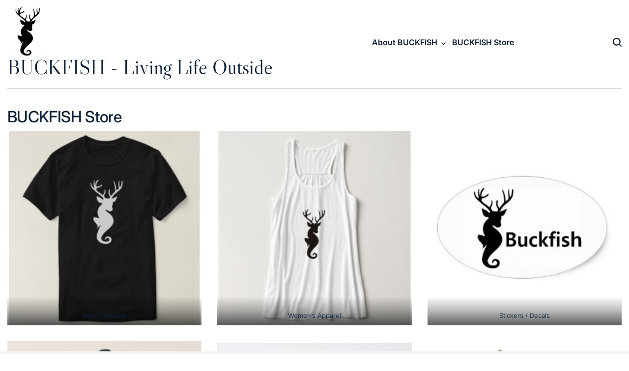

--- FILE ---
content_type: text/css
request_url: https://buckfish.com/wp-content/themes/blogsky/assets/css/preloader-style-7.css?ver=6.9
body_size: -210
content:
.site-preloader-7 {
    --uib-size: 40px;
    --uib-speed: 1.6s;
    position: relative;
    top: 8%;
    display: flex;
    align-items: center;
    justify-content: flex-start;
    height: var(--uib-size);
    width: var(--uib-size);
}

.site-preloader-7 .dot {
    position: absolute;
    top: 13.5%;
    left: 0;
    display: flex;
    align-items: center;
    justify-content: flex-start;
    height: 100%;
    width: 100%;
    animation: swing var(--uib-speed) linear infinite;
}

.site-preloader-7 .dot::before {
    content: '';
    height: 25%;
    width: 25%;
    border-radius: 50%;
    background-color: var(--wpi--preloader-color);
    transition: background-color 0.3s ease;
}

.site-preloader-7 .dot:nth-child(1) {
    animation-delay: calc(var(--uib-speed) * -0.36);
}

.site-preloader-7 .dot:nth-child(2) {
    animation-delay: calc(var(--uib-speed) * -0.27);
    opacity: 0.8;
}

.site-preloader-7 .dot:nth-child(2)::before {
    transform: scale(0.9);
}

.site-preloader-7 .dot:nth-child(3) {
    animation-delay: calc(var(--uib-speed) * -0.18);
    opacity: 0.6;
}

.site-preloader-7 .dot:nth-child(3)::before {
    transform: scale(0.8);
}

.site-preloader-7 .dot:nth-child(4) {
    animation-delay: calc(var(--uib-speed) * -0.09);
    opacity: 0.4;
}

.site-preloader-7 .dot:nth-child(4)::before {
    transform: scale(0.7);
}

@keyframes swing {
    0% {
        transform: rotate(0deg);
    }

    15% {
        transform: rotate(0deg);
    }

    50% {
        transform: rotate(180deg);
    }

    65% {
        transform: rotate(180deg);
    }

    100% {
        transform: rotate(0deg);
    }
}

--- FILE ---
content_type: text/javascript
request_url: https://buckfish.com/wp-content/themes/blogsky/assets/js/navigation.min.js?ver=1.0.0
body_size: 5989
content:
var blogsky = blogsky || {};
// Set a default value for scrolled.
blogsky.scrolled = 0;
// polyfill closest
// https://developer.mozilla.org/en-US/docs/Web/API/Element/closest#Polyfill
if (!Element.prototype.closest) {
  Element.prototype.closest = function (s) {
    var el = this;
    do {
      if (el.matches(s)) {
        return el;
      }
      el = el.parentElement || el.parentNode;
    } while (el !== null && el.nodeType === 1);
    return null;
  };
}
// polyfill forEach
// https://developer.mozilla.org/en-US/docs/Web/API/NodeList/forEach#Polyfill
if (window.NodeList && !NodeList.prototype.forEach) {
  NodeList.prototype.forEach = function (callback, thisArg) {
    var i;
    var len = this.length;
    thisArg = thisArg || window;
    for (i = 0; i < len; i++) {
      callback.call(thisArg, this[i], i, this);
    }
  };
}
// event "polyfill"
blogsky.createEvent = function (eventName) {
  var event;
  if (typeof window.Event === "function") {
    event = new Event(eventName);
  } else {
    event = document.createEvent("Event");
    event.initEvent(eventName, true, false);
  }
  return event;
};
// matches "polyfill"
// https://developer.mozilla.org/es/docs/Web/API/Element/matches
if (!Element.prototype.matches) {
  Element.prototype.matches =
    Element.prototype.matchesSelector ||
    Element.prototype.mozMatchesSelector ||
    Element.prototype.msMatchesSelector ||
    Element.prototype.oMatchesSelector ||
    Element.prototype.webkitMatchesSelector ||
    function (s) {
      var matches = (this.document || this.ownerDocument).querySelectorAll(s),
        i = matches.length;
      while (--i >= 0 && matches.item(i) !== this) {}
      return i > -1;
    };
}
// Add a class to the body for when touch is enabled for browsers that don't support media queries
// for interaction media features. Adapted from <https://codepen.io/Ferie/pen/vQOMmO>.
blogsky.touchEnabled = {
  init: function () {
    var matchMedia = function () {
      // Include the 'heartz' as a way to have a non-matching MQ to help terminate the join. See <https://git.io/vznFH>.
      var prefixes = ["-webkit-", "-moz-", "-o-", "-ms-"];
      var query = ["(", prefixes.join("touch-enabled),("), "heartz", ")"].join(
        ""
      );
    };
    if (
      "ontouchstart" in window ||
      (window.DocumentTouch && document instanceof window.DocumentTouch) ||
      matchMedia()
    ) {
      document.body.classList.add("touch-enabled");
    }
  },
}; // blogsky.touchEnabled
/*	-----------------------------------------------------------------------------------------------
	Cover Modals
--------------------------------------------------------------------------------------------------- */
blogsky.coverModals = {
  init: function () {
    if (document.querySelector(".cover-modal")) {
      // Handle cover modals when they're toggled.
      this.onToggle();
      // When toggled, untoggle if visitor clicks on the wrapping element of the modal.
      this.outsideUntoggle();
      // Close on escape key press.
      this.closeOnEscape();
      // Hide and show modals before and after their animations have played out.
      this.hideAndShowModals();
    }
  },
  // Handle cover modals when they're toggled.
  onToggle: function () {
    document.querySelectorAll(".cover-modal").forEach(function (element) {
      element.addEventListener("toggled", function (event) {
        var modal = event.target,
          body = document.body;
        if (modal.classList.contains("active")) {
          body.classList.add("showing-modal");
        } else {
          body.classList.remove("showing-modal");
          body.classList.add("hiding-modal");
          // Remove the hiding class after a delay, when animations have been run.
          setTimeout(function () {
            body.classList.remove("hiding-modal");
          }, 500);
        }
      });
    });
  },
  // Close modal on outside click.
  outsideUntoggle: function () {
    document.addEventListener(
      "click",
      function (event) {
        var target = event.target;
        var modal = document.querySelector(".cover-modal.active");
        // if target onclick is <a> with # within the href attribute
        if (
          event.target.tagName.toLowerCase() === "a" &&
          event.target.hash.includes("#") &&
          modal !== null
        ) {
          // untoggle the modal
          this.untoggleModal(modal);
          // wait 550 and scroll to the anchor
          setTimeout(function () {
            var anchor = document.getElementById(event.target.hash.slice(1));
            anchor.scrollIntoView();
          }, 550);
        }
        if (target === modal) {
          this.untoggleModal(target);
        }
      }.bind(this)
    );
  },
  // Close modal on escape key press.
  closeOnEscape: function () {
    document.addEventListener(
      "keydown",
      function (event) {
        if (event.keyCode === 27) {
          event.preventDefault();
          document.querySelectorAll(".cover-modal.active").forEach(
            function (element) {
              this.untoggleModal(element);
            }.bind(this)
          );
        }
      }.bind(this)
    );
  },
  // Hide and show modals before and after their animations have played out.
  hideAndShowModals: function () {
    var _doc = document,
      _win = window,
      modals = _doc.querySelectorAll(".cover-modal"),
      htmlStyle = _doc.documentElement.style,
      adminBar = _doc.querySelector("#wpadminbar");

    function getAdminBarHeight(negativeValue) {
      var height,
        currentScroll = _win.pageYOffset;
      if (adminBar) {
        height = currentScroll + adminBar.getBoundingClientRect().height;
        return negativeValue ? -height : height;
      }
      return currentScroll === 0 ? 0 : -currentScroll;
    }

    function htmlStyles() {
      var overflow =
        _win.innerHeight > _doc.documentElement.getBoundingClientRect().height;
      return {};
    }

    // Show the modal.
    modals.forEach(function (modal) {
      modal.addEventListener("toggle-target-before-inactive", function (event) {
        var styles = htmlStyles(),
          offsetY = _win.pageYOffset,
          paddingTop = Math.abs(getAdminBarHeight()) - offsetY + "px",
          mQuery = _win.matchMedia("(max-width: 600px)");
        if (event.target !== modal) {
          return;
        }
        Object.keys(styles).forEach(function (styleKey) {
          htmlStyle.setProperty(styleKey, styles[styleKey]);
        });
        _win.blogsky.scrolled = parseInt(styles.top, 10);
        if (adminBar) {
          if (mQuery.matches) {
            if (offsetY >= getAdminBarHeight()) {
              modal.style.setProperty("top", 0);
            } else {
              modal.style.setProperty(
                "top",
                getAdminBarHeight() - offsetY + "px"
              );
            }
          }
        }
        modal.classList.add("show-modal");
      });
      // Hide the modal after a delay, so animations have time to play out.
      modal.addEventListener("toggle-target-after-inactive", function (event) {
        if (event.target !== modal) {
          return;
        }
        setTimeout(function () {
          var clickedEl = blogsky.toggles.clickedEl;
          modal.classList.remove("show-modal");
          Object.keys(htmlStyles()).forEach(function (styleKey) {
            htmlStyle.removeProperty(styleKey);
          });
          if (adminBar) {
            modal.style.removeProperty("top");
          }
          if (clickedEl !== false) {
            clickedEl.focus();
            clickedEl = false;
          }
        }, 500);
      });
    });
  },
  // Untoggle a modal.
  untoggleModal: function (modal) {
    var modalTargetClass,
      modalToggle = false;
    // If the modal has specified the string (ID or class) used by toggles to target it, untoggle the toggles with that target string.
    // The modal-target-string must match the string toggles use to target the modal.
    if (modal.dataset.modalTargetString) {
      modalTargetClass = modal.dataset.modalTargetString;
      modalToggle = document.querySelector(
        '*[data-toggle-target="' + modalTargetClass + '"]'
      );
    }
    // If a modal toggle exists, trigger it so all of the toggle options are included.
    if (modalToggle) {
      modalToggle.click();
      // If one doesn't exist, just hide the modal.
    } else {
      modal.classList.remove("active");
    }
  },
}; // blogsky.coverModals
/*	-----------------------------------------------------------------------------------------------
	Modal Menu
--------------------------------------------------------------------------------------------------- */
blogsky.modalMenu = {
  init: function () {
    // If the current menu item is in a sub level, expand all the levels higher up on load.
    this.expandLevel();
    this.keepFocusInModal();
  },
  expandLevel: function () {
    var modalMenus = document.querySelectorAll(".modal-menu");
    modalMenus.forEach(function (modalMenu) {
      var activeMenuItem = modalMenu.querySelector(".current-menu-item");
      if (activeMenuItem) {
        blogskyFindParents(activeMenuItem, "li").forEach(function (element) {
          var subMenuToggle = element.querySelector(".sub-menu-toggle");
          if (subMenuToggle) {
            blogsky.toggles.performToggle(subMenuToggle, true);
          }
        });
      }
    });
  },
  keepFocusInModal: function () {
    var _doc = document;
    _doc.addEventListener("keydown", function (event) {
      var toggleTarget,
        modal,
        selectors,
        elements,
        menuType,
        bottomMenu,
        activeEl,
        lastEl,
        firstEl,
        tabKey,
        shiftKey,
        clickedEl = blogsky.toggles.clickedEl;
      if (clickedEl && _doc.body.classList.contains("showing-modal")) {
        toggleTarget = clickedEl.dataset.toggleTarget;
        selectors = "input, a, button";
        modal = _doc.querySelector(toggleTarget);
        elements = modal.querySelectorAll(selectors);
        elements = Array.prototype.slice.call(elements);
        if (".menu-modal" === toggleTarget) {
          menuType = menuType ? ".expanded-menu" : ".mobile-menu";
          elements = elements.filter(function (element) {
            return (
              null !== element.closest(menuType) &&
              null !== element.offsetParent
            );
          });
          elements.unshift(_doc.querySelector(".close-nav-toggle"));
          bottomMenu = _doc.querySelector(".menu-bottom > nav");
          if (bottomMenu) {
            bottomMenu.querySelectorAll(selectors).forEach(function (element) {
              elements.push(element);
            });
          }
        }
        lastEl = elements[elements.length - 1];
        firstEl = elements[0];
        activeEl = _doc.activeElement;
        tabKey = event.keyCode === 9;
        shiftKey = event.shiftKey;
        if (!shiftKey && tabKey && lastEl === activeEl) {
          event.preventDefault();
          firstEl.focus();
        }
        if (shiftKey && tabKey && firstEl === activeEl) {
          event.preventDefault();
          lastEl.focus();
        }
      }
    });
  },
}; // blogsky.modalMenu
/*	-----------------------------------------------------------------------------------------------
	Primary Menu
--------------------------------------------------------------------------------------------------- */
blogsky.primaryMenu = {
  init: function () {
    this.focusMenuWithChildren();
  },
  // The focusMenuWithChildren() function implements Keyboard Navigation in the Primary Menu
  // by adding the '.focus' class to all 'li.menu-item-has-children' when the focus is on the 'a' element.
  focusMenuWithChildren: function () {
    // Get all the link elements within the primary menu.
    var links,
      i,
      len,
      menu = document.querySelector(".primary-menu-wrapper");
    if (!menu) {
      return false;
    }
    links = menu.getElementsByTagName("a");
    // Each time a menu link is focused or blurred, toggle focus.
    for (i = 0, len = links.length; i < len; i++) {
      links[i].addEventListener("focus", toggleFocus, true);
      links[i].addEventListener("blur", toggleFocus, true);
    }

    //Sets or removes the .focus class on an element.
    function toggleFocus() {
      var self = this;
      // Move up through the ancestors of the current link until we hit .primary-menu.
      while (-1 === self.className.indexOf("primary-menu")) {
        // On li elements toggle the class .focus.
        if ("li" === self.tagName.toLowerCase()) {
          if (-1 !== self.className.indexOf("focus")) {
            self.className = self.className.replace(" focus", "");
          } else {
            self.className += " focus";
          }
        }
        self = self.parentElement;
      }
    }
  },
}; // blogsky.primaryMenu
/*	-----------------------------------------------------------------------------------------------
	Toggles
--------------------------------------------------------------------------------------------------- */
blogsky.toggles = {
  clickedEl: false,
  init: function () {
    // Do the toggle.
    this.toggle();
    // Check for toggle/untoggle on resize.
    this.resizeCheck();
    // Check for untoggle on escape key press.
    this.untoggleOnEscapeKeyPress();
  },
  performToggle: function (element, instantly) {
    var target,
      timeOutTime,
      classToToggle,
      self = this,
      _doc = document, // Get our targets.
      toggle = element,
      targetString = toggle.dataset.toggleTarget,
      activeClass = "active";
    // Elements to focus after modals are closed.
    if (!_doc.querySelectorAll(".show-modal").length) {
      self.clickedEl = _doc.activeElement;
    }
    if (targetString === "next") {
      target = toggle.nextSibling;
    } else {
      target = _doc.querySelector(targetString);
    }
    // Trigger events on the toggle targets before they are toggled.
    if (target.classList.contains(activeClass)) {
      target.dispatchEvent(blogsky.createEvent("toggle-target-before-active"));
    } else {
      target.dispatchEvent(
        blogsky.createEvent("toggle-target-before-inactive")
      );
    }
    // Get the class to toggle, if specified.
    classToToggle = toggle.dataset.classToToggle
      ? toggle.dataset.classToToggle
      : activeClass;
    // For cover modals, set a short timeout duration so the class animations have time to play out.
    timeOutTime = 0;
    if (target.classList.contains("cover-modal")) {
      timeOutTime = 10;
    }
    setTimeout(function () {
      var focusElement,
        subMenued = target.classList.contains("sub-menu"),
        newTarget = subMenued
          ? toggle.closest(".menu-item").querySelector(".sub-menu")
          : target,
        duration = toggle.dataset.toggleDuration;
      // Toggle the target of the clicked toggle.
      if (
        toggle.dataset.toggleType === "slidetoggle" &&
        !instantly &&
        duration !== "0"
      ) {
        blogskyMenuToggle(newTarget, duration);
      } else {
        newTarget.classList.toggle(classToToggle);
      }
      // If the toggle target is 'next', only give the clicked toggle the active class.
      if (targetString === "next") {
        toggle.classList.toggle(activeClass);
      } else if (target.classList.contains("sub-menu")) {
        toggle.classList.toggle(activeClass);
      } else {
        // If not, toggle all toggles with this toggle target.
        _doc
          .querySelector('*[data-toggle-target="' + targetString + '"]')
          .classList.toggle(activeClass);
      }
      // Toggle aria-expanded on the toggle.
      blogskyToggleAttribute(toggle, "aria-expanded", "true", "false");
      if (
        self.clickedEl &&
        -1 !== toggle.getAttribute("class").indexOf("close-")
      ) {
        blogskyToggleAttribute(
          self.clickedEl,
          "aria-expanded",
          "true",
          "false"
        );
      }
      // Toggle body class.
      if (toggle.dataset.toggleBodyClass) {
        _doc.body.classList.toggle(toggle.dataset.toggleBodyClass);
      }
      // Check whether to set focus.
      if (toggle.dataset.setFocus) {
        focusElement = _doc.querySelector(toggle.dataset.setFocus);
        if (focusElement) {
          if (target.classList.contains(activeClass)) {
            focusElement.focus();
          } else {
            focusElement.blur();
          }
        }
      }
      // Trigger the toggled event on the toggle target.
      target.dispatchEvent(blogsky.createEvent("toggled"));
      // Trigger events on the toggle targets after they are toggled.
      if (target.classList.contains(activeClass)) {
        target.dispatchEvent(blogsky.createEvent("toggle-target-after-active"));
      } else {
        target.dispatchEvent(
          blogsky.createEvent("toggle-target-after-inactive")
        );
      }
    }, timeOutTime);
  },
  // Do the toggle.
  toggle: function () {
    var self = this;
    document
      .querySelectorAll("*[data-toggle-target]")
      .forEach(function (element) {
        element.addEventListener("click", function (event) {
          event.preventDefault();
          self.performToggle(element);
        });
      });
  },
  // Check for toggle/untoggle on screen resize.
  resizeCheck: function () {
    if (
      document.querySelectorAll(
        "*[data-untoggle-above], *[data-untoggle-below], *[data-toggle-above], *[data-toggle-below]"
      ).length
    ) {
      window.addEventListener("resize", function () {
        var winWidth = window.innerWidth,
          toggles = document.querySelectorAll(".toggle");
        toggles.forEach(function (toggle) {
          var unToggleAbove = toggle.dataset.untoggleAbove,
            unToggleBelow = toggle.dataset.untoggleBelow,
            toggleAbove = toggle.dataset.toggleAbove,
            toggleBelow = toggle.dataset.toggleBelow;
          // If no width comparison is set, continue.
          if (
            !unToggleAbove &&
            !unToggleBelow &&
            !toggleAbove &&
            !toggleBelow
          ) {
            return;
          }
          // If the toggle width comparison is true, toggle the toggle.
          if (
            (((unToggleAbove && winWidth > unToggleAbove) ||
              (unToggleBelow && winWidth < unToggleBelow)) &&
              toggle.classList.contains("active")) ||
            (((toggleAbove && winWidth > toggleAbove) ||
              (toggleBelow && winWidth < toggleBelow)) &&
              !toggle.classList.contains("active"))
          ) {
            toggle.click();
          }
        });
      });
    }
  },
  // Close toggle on escape key press.
  untoggleOnEscapeKeyPress: function () {
    document.addEventListener("keyup", function (event) {
      if (event.key === "Escape") {
        document
          .querySelectorAll("*[data-untoggle-on-escape].active")
          .forEach(function (element) {
            if (element.classList.contains("active")) {
              element.click();
            }
          });
      }
    });
  },
}; // blogsky.toggles
/**
 * Is the DOM ready?
 *
 * This implementation is coming from https://gomakethings.com/a-native-javascript-equivalent-of-jquerys-ready-method/
 *
 * @since BlogSky 1.0.0
 *
 * @param {Function} fn Callback function to run.
 */
function blogskyDomReady(fn) {
  if (typeof fn !== "function") {
    return;
  }
  if (
    document.readyState === "interactive" ||
    document.readyState === "complete"
  ) {
    return fn();
  }
  document.addEventListener("DOMContentLoaded", fn, false);
}

blogskyDomReady(function () {
  blogsky.toggles.init(); // Handle toggles.
  blogsky.coverModals.init(); // Handle cover modals.
  blogsky.modalMenu.init(); // Modal Menu.
  blogsky.primaryMenu.init(); // Primary Menu.
  blogsky.touchEnabled.init(); // Add class to body if device is touch-enabled.
});
/*	-----------------------------------------------------------------------------------------------
	Helper functions
--------------------------------------------------------------------------------------------------- */

/* Toggle an attribute ----------------------- */
function blogskyToggleAttribute(element, attribute, trueVal, falseVal) {
  var toggles;
  if (!element.hasAttribute(attribute)) {
    return;
  }
  if (trueVal === undefined) {
    trueVal = true;
  }
  if (falseVal === undefined) {
    falseVal = false;
  }
  /*
   * Take into account multiple toggle elements that need their state to be
   * synced. For example: the Search toggle buttons for desktop and mobile.
   */
  toggles = document.querySelectorAll(
    '[data-toggle-target="' + element.dataset.toggleTarget + '"]'
  );
  toggles.forEach(function (toggle) {
    if (!toggle.hasAttribute(attribute)) {
      return;
    }
    if (toggle.getAttribute(attribute) !== trueVal) {
      toggle.setAttribute(attribute, trueVal);
    } else {
      toggle.setAttribute(attribute, falseVal);
    }
  });
}

/**
 * Toggle a menu item on or off.
 *
 * @since BlogSky 1.0.0
 *
 * @param {HTMLElement} target
 * @param {number} duration
 */
function blogskyMenuToggle(target, duration) {
  var initialParentHeight,
    finalParentHeight,
    menu,
    menuItems,
    transitionListener,
    initialPositions = [],
    finalPositions = [];
  if (!target) {
    return;
  }
  menu = target.closest(".menu-wrapper");
  // Step 1: look at the initial positions of every menu item.
  menuItems = menu.querySelectorAll(".menu-item");
  menuItems.forEach(function (menuItem, index) {
    initialPositions[index] = { x: menuItem.offsetLeft, y: menuItem.offsetTop };
  });
  initialParentHeight = target.parentElement.offsetHeight;
  target.classList.add("toggling-target");
  // Step 2: toggle target menu item and look at the final positions of every menu item.
  target.classList.toggle("active");
  menuItems.forEach(function (menuItem, index) {
    finalPositions[index] = { x: menuItem.offsetLeft, y: menuItem.offsetTop };
  });
  finalParentHeight = target.parentElement.offsetHeight;
  // Step 3: close target menu item again.
  // The whole process happens without giving the browser a chance to render, so it's invisible.
  target.classList.toggle("active");
  /*
   * Step 4: prepare animation.
   * Position all the items with absolute offsets, at the same starting position.
   * Shouldn't result in any visual changes if done right.
   */
  menu.classList.add("is-toggling");
  target.classList.toggle("active");
  menuItems.forEach(function (menuItem, index) {
    var initialPosition = initialPositions[index];
    if (initialPosition.y === 0 && menuItem.parentElement === target) {
      initialPosition.y = initialParentHeight;
    }
    menuItem.style.transform =
      "translate(" + initialPosition.x + "px, " + initialPosition.y + "px)";
  });
  /*
   * The double rAF is unfortunately needed, since we're toggling CSS classes, and
   * the only way to ensure layout completion here across browsers is to wait twice.
   * This just delays the start of the animation by 2 frames and is thus not an issue.
   */
  requestAnimationFrame(function () {
    requestAnimationFrame(function () {
      /*
       * Step 5: start animation by moving everything to final position.
       * All the layout work has already happened, while we were preparing for the animation.
       * The animation now runs entirely in CSS, using cheap CSS properties (opacity and transform)
       * that don't trigger the layout or paint stages.
       */
      menu.classList.add("is-animating");
      menuItems.forEach(function (menuItem, index) {
        var finalPosition = finalPositions[index];
        if (finalPosition.y === 0 && menuItem.parentElement === target) {
          finalPosition.y = finalParentHeight;
        }
        if (duration !== undefined) {
          menuItem.style.transitionDuration = duration + "ms";
        }
        menuItem.style.transform =
          "translate(" + finalPosition.x + "px, " + finalPosition.y + "px)";
      });
      if (duration !== undefined) {
        target.style.transitionDuration = duration + "ms";
      }
    });
    // Step 6: finish toggling.
    // Remove all transient classes when the animation ends.
    transitionListener = function () {
      menu.classList.remove("is-animating");
      menu.classList.remove("is-toggling");
      target.classList.remove("toggling-target");
      menuItems.forEach(function (menuItem) {
        menuItem.style.transform = "";
        menuItem.style.transitionDuration = "";
      });
      target.style.transitionDuration = "";
      target.removeEventListener("transitionend", transitionListener);
    };
    target.addEventListener("transitionend", transitionListener);
  });
}

/**
 * Traverses the DOM up to find elements matching the query.
 *
 * @since BlogSky 1.0.0
 *
 * @param {HTMLElement} target
 * @param {string} query
 * @return {NodeList} parents matching query
 */
function blogskyFindParents(target, query) {
  var parents = [];

  // Recursively go up the DOM adding matches to the parents array.
  function traverse(item) {
    var parent = item.parentNode;
    if (parent instanceof HTMLElement) {
      if (parent.matches(query)) {
        parents.push(parent);
      }
      traverse(parent);
    }
  }

  traverse(target);
  return parents;
}
